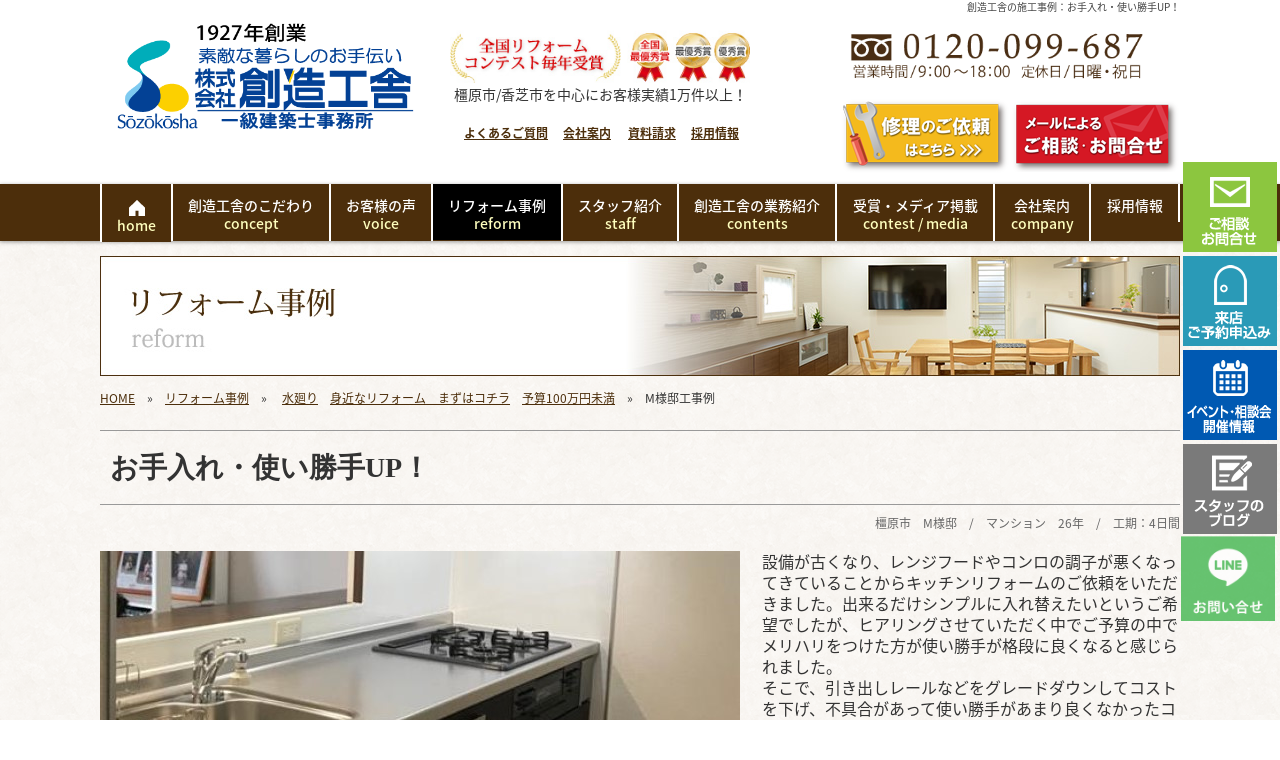

--- FILE ---
content_type: text/html; charset=UTF-8
request_url: https://sozokosha.com/jirei_detail.php?id=267
body_size: 8682
content:

<!doctype html>
<html lang="ja" prefix="og: http://ogp.me/ns# fb: http://ogp.me/ns/fb# article: http://ogp.me/ns/article#">
<head>
<!-- Google Tag Manager -->
<script>(function(w,d,s,l,i){w[l]=w[l]||[];w[l].push({'gtm.start':
new Date().getTime(),event:'gtm.js'});var f=d.getElementsByTagName(s)[0],
j=d.createElement(s),dl=l!='dataLayer'?'&l='+l:'';j.async=true;j.src=
'https://www.googletagmanager.com/gtm.js?id='+i+dl;f.parentNode.insertBefore(j,f);
})(window,document,'script','dataLayer','GTM-MTPMMKD');</script>
<!-- End Google Tag Manager -->
<meta charset="utf-8">
<meta name="viewport" content="width=device-width, initial-scale=1"><title>奈良県橿原市｜マンション　リフォーム　キッチン</title>
<meta name="description" content="「お手入れ・使い勝手UP！」奈良県橿原市/香芝市を中心に住宅リフォームを行っている創造工舎です。健康と快適な住まいを考えた住まいのリフォームや新築・キッチンリフォーム・構造耐震リフォーム・介護リフォーム・断熱リフォームなど。あなたの素敵な暮らしをお手伝いします。">
<meta name="keywords" content="奈良,橿原,香芝,リフォーム,キッチン,耐震,断熱,介護リフォーム,増改築,新築,一級建築士事務所">
<meta name="facebook-domain-verification"
content="kssg9uf8mx2z6vhm28ru6rkp01mhcl" />
<!-- ogp -->
<meta property="og:title" content="奈良県橿原市｜マンション　リフォーム　キッチン"> 
<meta property="og:image" content="https://www.sozokosha.com/upload/images/jirei/70_80/70_80_jirei00.jpg"> 
<meta property="og:site_name" content="">
<meta property="og:description" content="「お手入れ・使い勝手UP！」奈良県橿原市/香芝市を中心に住宅リフォームを行っている創造工舎です。健康と快適な住まいを考えた住まいのリフォームや新築・キッチンリフォーム・構造耐震リフォーム・介護リフォーム・断熱リフォームなど。あなたの素敵な暮らしをお手伝いします。">
<meta property="og:url" content="http://sozokosha.com/jirei_detail.php?id=267" /> 
<meta property="og:type" content="article"/>
<!-- //ogp -->

<link href="cms_style.css" rel="stylesheet" type="text/css">
<style>
@media print, screen and (min-width: 1111px) {
#sidebar {
	display:none;
}
#contents {
	width:100%;
}
}
</style>
<style>
@media print, screen and (min-width: 1111px) {
#menubar {
	-webkit-box-shadow: 0px 1px 4px rgba(0, 0, 0, 0.4);
	-moz-box-shadow: 0px 1px 4px rgba(0, 0, 0, 0.4);
	box-shadow: 0px 1px 4px rgba(0, 0, 0, 0.4);
}
}
</style>
<link rel="apple-touch-icon" href="https://www.sozokosha.com/webclip.png" />
<!--[if lt IE 9]>
<script src="lib/html5shiv.min.js"></script>
<![endif]-->
<!--[if lt IE 8]>
<link href="cms_style_oldie.css" rel="stylesheet" type="text/css">
<![endif]-->
<script src="lib/respond.min.js"></script>
<script type="text/javascript" src="lib/jquery-1.8.2.min.js"></script>
<script type="text/javascript" src="lib/scroll.js"></script>
<script type="text/javascript" src="lib/jquery.laquu.js"></script>
<script>
$(function(){
    laquu(".rover").imageOver();
});
</script>
<script src="lib/slider-pro/jquery.sliderPro.min.js"></script>
<link rel="stylesheet" type="text/css" href="lib/slider-pro/slider-pro.css">
<script>
$(function(){
  $('#slide_area').sliderPro({
	width: 1080,
	height: 120,
	touchSwipe: false,
	slideDistance:0
  });
});
</script>

<link rel="stylesheet" type="text/css" href="cms_style_jirei.css">
<meta name="google-site-verification" content="Oshc1Qw4zcuEoCucQpxqo5zT0yfH6-KPpvjGBKn5SgQ" />
<!-- Global site tag (gtag.js) - Google Analytics -->
<script async src="https://www.googletagmanager.com/gtag/js?id=UA-140052714-1"></script>
<script>
  window.dataLayer = window.dataLayer || [];
  function gtag(){dataLayer.push(arguments);}
  gtag('js', new Date());
  gtag('config', 'UA-140052714-1');
</script>
</head>
<body>
<!-- Google Tag Manager -->
<script>(function(w,d,s,l,i){w[l]=w[l]||[];w[l].push({'gtm.start':
new Date().getTime(),event:'gtm.js'});var f=d.getElementsByTagName(s)[0],
j=d.createElement(s),dl=l!='dataLayer'?'&l='+l:'';j.async=true;j.src=
'https://www.googletagmanager.com/gtm.js?id='+i+dl;f.parentNode.insertBefore(j,f);
})(window,document,'script','dataLayer','GTM-MTPMMKD');</script>
<!-- End Google Tag Manager -->
<script>
$(function(){
	$('#cms_sw').hover(
		function () { $('#cms_sw a').css("display", "block"); 	},
		function () { $('#cms_sw a').css("display", "none"); }
	);
});
</script>
<div id="cms_sw">
<a href="admin/login.php?accesscheck=/jirei_detail.php?id=267">ログイン</a>
</div>
<div id="container">
<div id="bg">
<div id="header_bg"><!-- header_bg -->
<div class="gridContainer clearfix">

<header id="header" class="fluid">
<h1>創造工舎の施工事例：お手入れ・使い勝手UP！</h1>  <div id="header_logo" class="fluid">
  <a href="https://www.sozokosha.com/"><img alt="株式会社創造工舎一級建築事務所" src="/upload/images/header/sozo_logo_202105.png" style="margin-top: 2px; margin-bottom: 2px;  width: 403px;" /></a>  </div>
  <div id="head_center" class="fluid" style="padding-top:10px;">
  <div style="text-align: center;"><a href="https://www.sozokosha.com/media.php"><img alt="受賞・メディア掲載 " src="/upload/images/header/head_center.jpg" style="width: 366px; " /></a></div>

<div style="text-align: center;">橿原市/香芝市を中心にお客様実績1万件以上！<br />
<br />
<b><span style="text-align: right; font-size: 12px;"><span style="color: rgb(128, 0, 0);">&nbsp;</span><a href="https://www.sozokosha.com/faq.php">よくあるご質問</a>　</span><span style="text-align: right; color: rgb(128, 0, 0);">&nbsp;</span><span style="text-align: right; font-size: 12px;"><a href="https://www.sozokosha.com/company.php">会社案内</a></span><span style="text-align: right;">　&nbsp;</span><span style="text-align: right; font-size: 12px;"><a href="https://www.sozokosha.com/mailform.php?id=2">資料請求</a>　</span><span style="text-align: center;">&nbsp;</span><a href="https://www.sozokosha.com/recruitment.php" style="text-align: center; font-size: 12px;" target="_blank">採用情報</a></b></div>
  </div>
  <div id="head_tel" class="fluid">
  <div style="text-align: center;"><br />
　　　<img alt="電話番号" src="/upload/images/header/tel03.png" style="width: 300px; " /></div>

<div style="text-align: center;">&nbsp;</div>

<div><a href="https://www.sozokosha.com/contact_form.php"><img alt="お問い合わせボタン" src="/upload/images/header/contact_button-1.png" style="width: 170px;  float: right;" /></a><a href="https://reform-repla.jp/repair_form.php" target="_blank"><img alt="修理のご依頼ボタン" src="/upload/images/header/repair_button-2.png" style="width: 170px;  float: right;" /></a></div>
  </div>
  <div id="head_tel_sp" class="fluid">
  <br />
<a href="tel:0120-099-687"><img alt="電話番号" src="/upload/images/header/tel3.png" style=" text-align: center; width: 421px;" /></a><br />
<br />
&nbsp;  </div>

  <div id="head_menubtn" class="fluid"><img src="img/menu_btn.png" alt="メニュー" class="menu_btn_all"/></div>

</header>
</div><!-- gridContainer clearfix -->
</div><!-- header_bg -->


<script type="text/javascript" src="lib/smartmenus/jquery.smartmenus.js"></script>
<link rel="stylesheet" type="text/css" href="lib/smartmenus/css/sm-core-css.css">
<link rel="stylesheet" type="text/css" href="lib/smartmenus/css/sm-blue/sm-blue.css">
<!-- SmartMenus jQuery init -->
<script type="text/javascript">
	$(function() {
		$('#main-menu').smartmenus({
			mainMenuSubOffsetX: -1,
			subMenusSubOffsetX: 10,
			subMenusSubOffsetY: 0
		});
		
		$('.menu_btn_all').click(function(){
			$('#main-menu').slideToggle("fast");
			$('#page_image').slideToggle("fast");
			
		});
	});
</script>
<style type="text/css">
#main-menu {
	max-width:1080px;
	margin-left:auto;
	margin-right:auto;
}
#main-menu > li a {
  font-weight:500;
  line-height:18px;
}
@media (min-width: 1111px) {
	#main-menu > li {
		float: none;
		display: table-cell;
		width: 1%;
		text-align: center;
	}
	#main-menu > li ul li a {
		font-size:12px;
	}
}
</style>

<nav id="menubar" class="fluid" role="navigation" style="  background-color:#4c2e0b; margin-bottom:15px;">
<ul id="main-menu" class="sm sm-blue">

<li><a href="https://www.sozokosha.com/"><img src="/img/icon_home.png" width="20" height="20"  alt="HOME"/><br><span style="font-size:14px; color:#FFFFBF;">home</span></a>
</li>
<li><a href="https://www.sozokosha.com/handan.php">創造工舎のこだわり<br><span style="font-size:14px; color:#FFFFBF;">concept</span></a>
</li>
<li><a href="https://www.sozokosha.com/voice.php">お客様の声<br><span style="font-size:14px; color:#FFFFBF;">voice</span></a>
</li>
<li><a href="https://www.sozokosha.com/reform.php" class="current">リフォーム事例<br><span style="font-size:14px; color:#FFFFBF;">reform</span></a>
</li>
<li><a href="https://www.sozokosha.com/staff.php">スタッフ紹介<br><span style="font-size:14px; color:#FFFFBF;">staff</span></a>
</li>
<li><a href="https://www.sozokosha.com/workcontents.php">創造工舎の業務紹介<br><span style="font-size:14px; color:#FFFFBF;">contents</span></a>
</li>
<li><a href="https://www.sozokosha.com/media.php">受賞・メディア掲載<br><span style="font-size:14px; color:#FFFFBF;">contest / media</span></a>
</li>
<li><a href="https://www.sozokosha.com/company.php">会社案内<br><span style="font-size:14px; color:#FFFFBF;">company</span></a>
</li>
<li><a href="https://www.sozokosha.com/recruitment.php">採用情報</a>
</li>


</ul>
</nav>

<div id="side_btn">
<div class="sp_not"><a href="https://www.sozokosha.com/contact_form.php"><img alt="ご相談お問合せ" src="/upload/images/footer/side_btn_01.png" style="width: 94px;  margin: 2px;" /></a><br />
<a href="https://www.sozokosha.com/yoyaku.php"><img alt="来店ご予約申込み" src="/upload/images/footer/side_btn_03.png" style=" width: 94px; margin: 2px;" /></a><br />
<a href="https://www.sozokosha.com/event1.php"><img alt="イベント・相談会開催情報" src="/upload/images/footer/side_btn_04.png" style=" width: 94px; margin: 2px;" /></a><br />
<a href="https://www.sozokosha.com/staff/"><img alt="創造工舎 Staff Blog" src="/upload/images/footer/side_btn_05.png" style=" width: 94px; margin: 2px;" /></a><br />
<a href="https://lin.ee/bJZtL8A" style="text-decoration-line: none;" target="_blank"><img alt="ラインで問合せる" src="/upload/images/footer/line_bt_sp2021.png" style=" opacity: 0.7; width: 95px;" /></a></div>
<div class="sp_only"><a href="https://www.sozokosha.com/contact_form.php"><img alt="問合せ" src="/upload/images/footer/otoiawase_bt_sp20210507.png" style="width: 60px; margin: 2px; height: 49px;" /></a>　<a href="https://www.sozokosha.com/yoyaku.php" style="text-decoration-line: none;"><img alt="来店予約" src="/upload/images/footer/raiten_bt_sp20210507.png" style="height: 49px; width: 60px; margin: 2px;" /></a>　<a href="tel:0120-099-687"><img alt="電話する" src="/upload/images/footer/tel_bt_sp20210507.png" style="width: 60px; height: 49px; margin: 2px;" /></a>　<a href="https://lin.ee/bJZtL8A" target="_blank"><img alt="ラインで問合せ" src="/upload/images/footer/line_bt_sp20210507.png" style="height: 49px; width: 60px;" /></a></div>
</div></div><script async src="https://pagead2.googlesyndication.com/pagead/js/adsbygoogle.js?client=ca-pub-7801617914163707"crossorigin="anonymous"></script>
	</div><script async src="https://pagead2.googlesyndication.com/pagead/js/adsbygoogle.js?client=ca-pub-7801617914163707"crossorigin="anonymous"></script>






<div id="page_image" style="margin-bottom:5px;">

<div id="slide_area" class="slider-pro">
  <div class="sp-slides">
	<div class="sp-slide">
	    <img src="/upload/images/label/label_reform.jpg" alt="リフォーム事例">
    	</div>

  <!--/ sp-slides--></div>
<!--/ slide_area--></div>
</div><!-- page_image -->

<div style="clear:both"></div>
<div class="gridContainer clearfix">
<div id="main" class="fluid">



	<div id="pankuzu">
<a href="https://www.sozokosha.com/">HOME</a>　&raquo;　<a href="reform.php">リフォーム事例</a>　&raquo;
　<a href="reform_B.php">水廻り</a>　<a href="reform_H.php">身近なリフォーム　まずはコチラ</a>　<a href="reform_I.php">予算100万円未満</a>　&raquo;　M様邸工事例
</div><!-- pankuzu -->


<div id="contents" class="fluid">
<div id="jirei_title" class="mincho mgn_btm_10" style="font-weight:bold;">
お手入れ・使い勝手UP！</div>

<div class="align_right text12 mgn_btm_20" style="color:#666;">橿原市　M様邸　/　マンション　26年　/　工期：4日間</div>

<div class="fluid mgn_btm_15">
<div class="photo_left_top">
  <img src="/upload/images/jirei/70_80/70_80_jirei00.jpg" alt="お手入れ・使い勝手UP！" border=0 >
</div>
<span class="text16">設備が古くなり、レンジフードやコンロの調子が悪くなってきていることからキッチンリフォームのご依頼をいただきました。出来るだけシンプルに入れ替えたいというご希望でしたが、ヒアリングさせていただく中でご予算の中でメリハリをつけた方が使い勝手が格段に良くなると感じられました。<br />
そこで、引き出しレールなどをグレードダウンしてコストを下げ、不具合があって使い勝手があまり良くなかったコンロ・レンジフードは、お手入れ性を重視してワンランクUPしたご提案をさせていただきました。<br />
<br />
お客様からは、予算も抑えられて使い勝手も良くなり満足してるとの嬉しいお言葉を頂戴しました。<br />
<br />
キッチン：LIXIL　シエラ</span>
</div>




<div id="p801" style="margin-bottom:25px;" class="fluid">
  
<div class="fluid">
<h2>キッチン</h2>
</div>


<div class="fluid">
  <div class="fluid beforeafter1_1"><div style="margin-bottom:5px;">
<div style="text-align:center; width:100%;">
<img src="/upload/images/jirei/70_80/70_80_jirei02.jpg" alt="" title="" border=0  style="margin-bottom:12px;" />
</div>

<div style="text-align:left">
</div>

</div></div>
  <div class="fluid beforeafter1_2"><div style="margin-bottom:5px;">
<div style="text-align:center; width:100%;">
<img src="/upload/images/jirei/70_80/70_80_jirei01.jpg" alt="" title="" border=0  style="margin-bottom:12px;" />
</div>

<div style="text-align:left">
</div>

</div></div>
</div>


</div><!-- end of parts -->






<div class="fluid mgn_btm_20 text12">
  <p>[DATA]　施工場所：橿原市　/　築年数：26年　/　施工日数：4日間　/　施工部位：キッチン入替</p>
  <hr>
</div>

<script>
$(window).load(function(){
	laquu(".jirei_box").eqheight();
});
</script>
<div class="fluid" style="margin-bottom:25px; padding-top:25px;">
<h2>その他の最新事例</h2>

<div class="fluid box252_1">
<div class="jirei_box">
		<div class="fluid" style="margin-bottom:5px; text-align:center;"> <a href="jirei_detail.php?id=368"><img src="/upload/images/jirei/70_144/70_144_jirei00.jpg" alt="【repla】新たな住まいをリフレッシュ♪" border=0></a>
		</div>
            <a href="jirei_detail.php?id=368">【repla】新たな住まいをリフレッシュ♪</a>（I様邸 ）
</div>
</div>
<div class="fluid box252_2">
<div class="jirei_box">
		<div class="fluid" style="margin-bottom:5px; text-align:center;"> <a href="jirei_detail.php?id=371"><img src="/upload/images/jirei/70_146/70_146_jirei00.jpg" alt="【repla】通風できる玄関ドア" border=0></a>
		</div>
            <a href="jirei_detail.php?id=371">【repla】通風できる玄関ドア</a>（ ）
</div>
</div>
<div class="fluid box252_3">
<div class="jirei_box">
		<div class="fluid" style="margin-bottom:5px; text-align:center;"> <a href="jirei_detail.php?id=358"><img src="/upload/images/jirei/70_136/70_136_jirei00.jpg" alt="【repla】快適も安全も満足な浴室！" border=0></a>
		</div>
            <a href="jirei_detail.php?id=358">【repla】快適も安全も満足な浴室！</a>（N様邸 ）
</div>
</div>
<div class="fluid box252_4">
<div class="jirei_box">
		<div class="fluid" style="margin-bottom:5px; text-align:center;"> <a href="jirei_detail.php?id=369"><img src="/upload/images/jirei/70_145/70_145_jirei00.jpeg" alt="【repla】シックなトレーシア" border=0></a>
		</div>
            <a href="jirei_detail.php?id=369">【repla】シックなトレーシア</a>（M様邸 ）
</div>
</div>

</div>

</div><!-- contents -->


</div><!-- main -->

<style>
.fb_iframe_widget > span {
  vertical-align: baseline !important;
}
</style>
<div id="snsbox" style="float:right">
<table width="0" border="0" align="right" cellpadding="5" cellspacing="0">
  <tr>
    <td>
<div class="line-it-button" style="display: none;" data-type="share-a" data-lang="ja"></div>
<script src="//scdn.line-apps.com/n/line_it/thirdparty/loader.min.js" async defer></script>
	</td>
    <td>
<div>
    <div id="fb-root"></div>
    <script>(function(d, s, id) {
     var js, fjs = d.getElementsByTagName(s)[0];
     if (d.getElementById(id)) return;
     js = d.createElement(s); js.id = id;
     js.src = "//connect.facebook.net/ja_JP/sdk.js#xfbml=1&version=v2.0";
     fjs.parentNode.insertBefore(js, fjs);
    }(document, 'script', 'facebook-jssdk'));</script>
    <div class="fb-like" data-href="http://sozokosha.com/jirei_detail.php?id=267" data-layout="button_count" data-action="like" data-show-faces="true" data-share="false"></div>
</div>
    </td>
    <td>
<div>
	<script src="https://apis.google.com/js/platform.js" async defer>
      {lang: 'ja'}
    </script>
    <div class="g-plusone" data-size="medium"></div>
</div>
    </td>
    <td>
<div>
    <a href="https://twitter.com/share" class="twitter-share-button">Tweet</a>
    <script>!function(d,s,id){var js,fjs=d.getElementsByTagName(s)[0],p=/^http:/.test(d.location)?'http':'https';if(!d.getElementById(id)){js=d.createElement(s);js.id=id;js.src=p+'://platform.twitter.com/widgets.js';fjs.parentNode.insertBefore(js,fjs);}}(document, 'script', 'twitter-wjs');</script>
</div>
    </td>
  </tr>
</table>
</div><!-- snsbox -->

<div id="snsbox_s" class="fluid">

<a href="https://plus.google.com/share?url=http://sozokosha.com/jirei_detail.php?id=267&text=創造工舎" target="_blank"><img src="img/icon_google.png" style="width:30px; margin-left:3px; margin-bottom:22px;" alt="Google+で共有"/></a>
<a href="https://www.facebook.com/sharer/sharer.php?u=http://sozokosha.com/jirei_detail.php?id=267" target="_blank"><img src="img/icon_facebook.png" style="width:30px; margin-left:3px; margin-bottom:22px;" alt="Facebookで共有"/></a>
<a href="http://twitter.com/share?url=http://sozokosha.com/jirei_detail.php?id=267&text=奈良県橿原市｜マンション　リフォーム　キッチン" target="_blank"><img src="img/icon_twitter.png" style="width:30px; margin-left:3px; margin-right:3px; margin-bottom:22px;" alt="twitterで共有"/></a>

<div class="line-it-button" style="display: none;" data-type="share-c" data-lang="ja"></div>
<script src="//scdn.line-apps.com/n/line_it/thirdparty/loader.min.js" async defer></script>

</div><!-- snsbox_s --><div id="page_end" class="fluid">
  <div id="footer_freearea" class="fluid"><a href="https://www.sozokosha.com/contact_form.php"><img alt="リフォームは創造工舎へご相談ください" src="/upload/images/footer/footer(1).jpg" style="width: 1080px; " /></a><br />
※誠に申し訳ございませんが、私ども創造工舎は地域密着をモットーとし、ご相談の施工エリアを奈良県内のうち、<strong>橿原市・大和高田市・桜井市・香芝市・天理市・磯城郡（田原本町、三宅町、川西町）・北葛城郡（広陵町、上牧町、河合町、王寺町）・斑鳩町・葛城市・高市郡（高取町、明日香村）・大淀町・御所市</strong>と決めさせて頂いています。（※上記エリアでも距離の関係上、一部対応していない地域があります。詳しくはお問い合わせ下さい。）また、設計のみのご依頼（BUKUブーク）は、京阪神エリアとさせていただいております。<br />
エリア外はアフターフォローが十分にできない可能性がありますので、お断りさせていただくこともございます。 <a href="#top"><span style="font-size:14px;">▲ページの先頭に戻る</span></a><br />
<br />
&nbsp; </div>
  <div id="footer_freearea_s" class="fluid"><div style="text-align: center;"><a href="https://www.sozokosha.com/contact_form.php"><span style="font-size: 12px;"><strong><img alt="リフォームは創造工舎へご相談ください" src="/upload/images/footer/footer_sp(1).jpg" style="width: 480px; " /></strong></span></a></div>
<br />
<span style="font-size: 12px;"><strong>【対応可能エリア】</strong><br />
※誠に申し訳ございませんが、私ども創造工舎は地域密着をモットーとし、ご相談の施工エリアを奈良県内のうち、<strong style="font-size: 14px;">橿原市・大和高田市・桜井市・香芝市・天理市・磯城郡（田原本町、三宅町、川西町）・北葛城郡（広陵町、上牧町、河合町、王寺町）・斑鳩町・葛城市・高市郡（高取町、明日香村）・大淀町・御所市</strong>と決めさせて頂いています。<br style="font-size: 14px;" />
（上記地域でも一部対応できない地区があります。詳しくはお問い合わせ下さい。）また、設計のみのご依頼（BUKUブーク）は、京阪神エリアとさせていただいております。 エリア外はアフターフォローが十分にできない可能性がありますので、お断りさせていただくこともございます。</span></div>
</div><!-- page_end --><script async src="https://pagead2.googlesyndication.com/pagead/js/adsbygoogle.js?client=ca-pub-7801617914163707"crossorigin="anonymous"></script>

</div><!-- gridContainer -->
</div><!-- bg -->
</div><!-- container -->

<div id="pagetop"><a href="#container"><img src="img/pagetop.png"></a></div>
<footer id="footer"><script async src="https://pagead2.googlesyndication.com/pagead/js/adsbygoogle.js?client=ca-pub-7801617914163707"crossorigin="anonymous"></script>
	<div id="footer_sitemap">
	  <div class="gridContainer clearfix">
      

    <div class="box252_1 fluid" style="padding-bottom:10px;">
          <div class="sitemap_list1"><a href="https://www.sozokosha.com/" style="font-weight:normal;">トップ</a></div>
    </div>

    <div class="box252_2 fluid" style="padding-bottom:10px;">
          <div class="sitemap_list1"><a href="https://www.sozokosha.com/buku.php" style="font-weight:normal;">ブーク</a></div>
    </div>

    <div class="box252_3 fluid" style="padding-bottom:10px;">
          <div class="sitemap_list1"><a href="https://www.sozokosha.com/kajiraku.php" style="font-weight:normal;">家事楽リフォーム</a></div>
    </div>

    <div class="box252_4 fluid" style="padding-bottom:10px;">
          <div class="sitemap_list1"><a href="https://www.sozokosha.com/kodomoyorokobu.php" style="font-weight:normal;">こどもが喜ぶリフォーム</a></div>
    </div>

    <div class="box252_1 fluid" style="padding-bottom:10px;">
          <div class="sitemap_list1"><a href="https://www.sozokosha.com/contact_form.php" style="font-weight:normal;">ご相談・お問合せ</a></div>
    </div>

    <div class="box252_2 fluid" style="padding-bottom:10px;">
          <div class="sitemap_list1"><a href="https://www.sozokosha.com/yoyaku.php" style="font-weight:normal;">ご来店予約</a></div>
    </div>

    <div class="box252_3 fluid" style="padding-bottom:10px;">
          <div class="sitemap_list1"><a href="https://www.sozokosha.com/lineinfo.php" style="font-weight:normal;">LINEでのお問合せ</a></div>
    </div>

    <div class="box252_4 fluid" style="padding-bottom:10px;">
          <div class="sitemap_list1"><a href="https://www.sozokosha.com/covid-19.php" style="font-weight:normal;">感染症対策について</a></div>
    </div>

    <div class="box252_1 fluid" style="padding-bottom:10px;">
          <div class="sitemap_list1"><a href="https://www.sozokosha.com/topics_all.php" style="font-weight:normal;">お知らせ・トピックス</a></div>
    </div>

    <div class="box252_2 fluid" style="padding-bottom:10px;">
          <div class="sitemap_list1"><a href="https://www.sozokosha.com/handan.php" style="font-weight:normal;">創造工舎のこだわり</a></div>
    </div>

    <div class="box252_3 fluid" style="padding-bottom:10px;">
          <div class="sitemap_list1"><a href="https://www.sozokosha.com/riyu.php" style="font-weight:normal;">創造工舎が選ばれる理由</a></div>
    </div>

    <div class="box252_4 fluid" style="padding-bottom:10px;">
          <div class="sitemap_list1"><a href="https://www.sozokosha.com/voice.php" style="font-weight:normal;">お客様の声</a></div>
    </div>

    <div class="box252_1 fluid" style="padding-bottom:10px;">
          <div class="sitemap_list1"><a href="https://www.sozokosha.com/reform.php" style="font-weight:normal;">リフォーム事例</a></div>
          <div class="sitemap_list2"><a href="https://www.sozokosha.com/cases01.php" style="font-weight:normal;">離れ全面リフォーム</a></div>
    </div>

    <div class="box252_2 fluid" style="padding-bottom:10px;">
          <div class="sitemap_list1"><a href="https://www.sozokosha.com/faq.php" style="font-weight:normal;">よくある質問</a></div>
    </div>

    <div class="box252_3 fluid" style="padding-bottom:10px;">
          <div class="sitemap_list1"><a href="https://www.sozokosha.com/staff.php" style="font-weight:normal;">スタッフ紹介</a></div>
    </div>

    <div class="box252_4 fluid" style="padding-bottom:10px;">
          <div class="sitemap_list1"><a href="https://www.sozokosha.com/workcontents.php" style="font-weight:normal;">創造工舎の業務紹介</a></div>
    </div>

    <div class="box252_1 fluid" style="padding-bottom:10px;">
          <div class="sitemap_list1"><a href="https://www.sozokosha.com/media.php" style="font-weight:normal;">受賞・メディア掲載</a></div>
    </div>

    <div class="box252_2 fluid" style="padding-bottom:10px;">
          <div class="sitemap_list1"><a href="https://www.sozokosha.com/dannetsu.php" style="font-weight:normal;">省エネ・断熱リフォーム</a></div>
    </div>

    <div class="box252_3 fluid" style="padding-bottom:10px;">
          <div class="sitemap_list1"><a href="https://www.sozokosha.com/dannetsu_new.php" style="font-weight:normal;">断熱リフォームnew!</a></div>
    </div>

    <div class="box252_4 fluid" style="padding-bottom:10px;">
          <div class="sitemap_list1"><a href="https://www.sozokosha.com/housecheckup.php" style="font-weight:normal;">住宅診断</a></div>
    </div>

    <div class="box252_1 fluid" style="padding-bottom:10px;">
          <div class="sitemap_list1"><a href="https://www.sozokosha.com/taishintop.php" style="font-weight:normal;">耐震リフォーム</a></div>
    </div>

    <div class="box252_2 fluid" style="padding-bottom:10px;">
          <div class="sitemap_list1"><a href="https://www.sozokosha.com/subsidy.php" style="font-weight:normal;">リフォーム補助金・減税について</a></div>
          <div class="sitemap_list2"><a href="https://www.sozokosha.com/2024-subsidy.php" style="font-weight:normal;">2024リフォーム補助金</a></div>
    </div>

    <div class="box252_3 fluid" style="padding-bottom:10px;">
          <div class="sitemap_list1"><a href="https://www.sozokosha.com/carenen-top.php" style="font-weight:normal;">福祉リフォームけあねん</a></div>
    </div>

    <div class="box252_4 fluid" style="padding-bottom:10px;">
          <div class="sitemap_list1"><a href="https://www.sozokosha.com/event1.php" style="font-weight:normal;">イベント・相談会のご案内</a></div>
    </div>

    <div class="box252_1 fluid" style="padding-bottom:10px;">
          <div class="sitemap_list1"><a href="https://www.sozokosha.com/company.php" style="font-weight:normal;">会社案内</a></div>
    </div>

    <div class="box252_2 fluid" style="padding-bottom:10px;">
          <div class="sitemap_list1"><a href="https://www.sozokosha.com/recruit.php" style="font-weight:normal;">新卒採用情報</a></div>
    </div>

    <div class="box252_3 fluid" style="padding-bottom:10px;">
          <div class="sitemap_list1"><a href="https://www.sozokosha.com/recruitment.php" style="font-weight:normal;">採用情報</a></div>
    </div>

    <div class="box252_4 fluid" style="padding-bottom:10px;">
          <div class="sitemap_list1"><a href="https://www.sozokosha.com/partner.php" style="font-weight:normal;">パートナー募集</a></div>
    </div>

    <div class="box252_1 fluid" style="padding-bottom:10px;">
          <div class="sitemap_list1"><a href="https://www.sozokosha.com/privacy.php" style="font-weight:normal;">プライバシー・ポリシー</a></div>
    </div>

    <div class="box252_2 fluid" style="padding-bottom:10px;">
          <div class="sitemap_list1"><a href="https://www.sozokosha.com/hyouki.php" style="font-weight:normal;">特商取引に基づく表示</a></div>
    </div>


	  </div><!-- gridContainer clearfix -->

	<div id="footer_end">
	  <div class="gridContainer clearfix">
	    <div id="footer_end_menu" class="fluid">
<a href="https://www.sozokosha.com/document.php?page=privacy">個人情報保護方針</a> ｜ <a href="https://www.sozokosha.com/sitemap.php">サイトマップ</a>
	    </div>
        <div id="footer_end_cr" class="fluid">Copyright (C) 2016 創造工舎 All Rights Reserved. </div>
	  </div><script async src="https://pagead2.googlesyndication.com/pagead/js/adsbygoogle.js?client=ca-pub-7801617914163707"crossorigin="anonymous"></script>
	</div><script async src="https://pagead2.googlesyndication.com/pagead/js/adsbygoogle.js?client=ca-pub-7801617914163707"crossorigin="anonymous"></script>
    
</div><!-- footer_sitemap -->
</footer>
<script>
  (function(i,s,o,g,r,a,m){i['GoogleAnalyticsObject']=r;i[r]=i[r]||function(){
  (i[r].q=i[r].q||[]).push(arguments)},i[r].l=1*new Date();a=s.createElement(o),
  m=s.getElementsByTagName(o)[0];a.async=1;a.src=g;m.parentNode.insertBefore(a,m)
  })(window,document,'script','https://www.google-analytics.com/analytics.js','ga');

  ga('create', 'UA-16789694-1', 'auto');
  ga('send', 'pageview');

</script>

<!-- Ptengine Tag -->
<script src="https://js.ptengine.jp/67ft5nuh.js"></script>
<!-- End Ptengine Tag --></body>
</html>

--- FILE ---
content_type: text/html; charset=utf-8
request_url: https://accounts.google.com/o/oauth2/postmessageRelay?parent=https%3A%2F%2Fsozokosha.com&jsh=m%3B%2F_%2Fscs%2Fabc-static%2F_%2Fjs%2Fk%3Dgapi.lb.en.W5qDlPExdtA.O%2Fd%3D1%2Frs%3DAHpOoo8JInlRP_yLzwScb00AozrrUS6gJg%2Fm%3D__features__
body_size: 161
content:
<!DOCTYPE html><html><head><title></title><meta http-equiv="content-type" content="text/html; charset=utf-8"><meta http-equiv="X-UA-Compatible" content="IE=edge"><meta name="viewport" content="width=device-width, initial-scale=1, minimum-scale=1, maximum-scale=1, user-scalable=0"><script src='https://ssl.gstatic.com/accounts/o/2580342461-postmessagerelay.js' nonce="NTyE5wtDuQAOPXHboGmH2g"></script></head><body><script type="text/javascript" src="https://apis.google.com/js/rpc:shindig_random.js?onload=init" nonce="NTyE5wtDuQAOPXHboGmH2g"></script></body></html>

--- FILE ---
content_type: text/html; charset=utf-8
request_url: https://www.google.com/recaptcha/api2/aframe
body_size: 149
content:
<!DOCTYPE HTML><html><head><meta http-equiv="content-type" content="text/html; charset=UTF-8"></head><body><script nonce="hRn1fzLlW09kMuCiMf_q4Q">/** Anti-fraud and anti-abuse applications only. See google.com/recaptcha */ try{var clients={'sodar':'https://pagead2.googlesyndication.com/pagead/sodar?'};window.addEventListener("message",function(a){try{if(a.source===window.parent){var b=JSON.parse(a.data);var c=clients[b['id']];if(c){var d=document.createElement('img');d.src=c+b['params']+'&rc='+(localStorage.getItem("rc::a")?sessionStorage.getItem("rc::b"):"");window.document.body.appendChild(d);sessionStorage.setItem("rc::e",parseInt(sessionStorage.getItem("rc::e")||0)+1);localStorage.setItem("rc::h",'1763712264195');}}}catch(b){}});window.parent.postMessage("_grecaptcha_ready", "*");}catch(b){}</script></body></html>

--- FILE ---
content_type: text/css
request_url: https://sozokosha.com/cms_style.css
body_size: 8612
content:
@charset "utf-8";

@import url(https://fonts.googleapis.com/earlyaccess/notosansjapanese.css);

/***** 基本タグ *****/

html { font-size: 100%; -webkit-text-size-adjust: 100%; -ms-text-size-adjust: 100%; }

header, footer {
	margin:0px;
	padding:0px;
}

body {
	color: #333333;
	margin-top: 0px;
	margin-right: 0px;
	margin-bottom: 0px;
	margin-left: 0px;
	padding-top: 0px;
	padding-right: 0px;
	padding-bottom: 0px;
	padding-left: 0px;
/*	font-family: "游ゴシック", YuGothic, "ヒラギノ角ゴ Pro W3", "Hiragino Kaku Gothic Pro", Osaka, "ＭＳ Ｐゴシック", "MS PGothic", sans-serif;
	font-weight:500;*/
	font-family: 'Noto Sans Japanese';
	font-size: 14px;
	line-height: 1.4;
	background-color: #FFFFFF;
	background-image:url(img/bg.png);
}
.mincho {
	font-family: "游明朝", "YuMincho", "ヒラギノ明朝 Pro W3", "Hiragino Mincho Pro", "ＭＳ Ｐ明朝", "MS PMincho", serif;
}
.indent {
	margin-top: 0px;
	margin-right: 15px;
	margin-bottom: 15px;
	margin-left: 15px;
	padding: 0px;
}
img, object, embed, video {
	max-width: 100%;
}
img {
	height:auto;
	vertical-align:middle;
	border:none;
}

i, em {
	font-family:"游ゴシック", YuGothic, "ヒラギノ角ゴ Pro W3", "Hiragino Kaku Gothic Pro", "ＭＳ Ｐゴシック", "MS PGothic", sans-serif;
}
p {
	margin-top: 0px;
	margin-bottom: 15px;
	padding-top: 0px;
	padding-right: 0px;
	padding-bottom: 0px;
	padding-left: 0px;
}
iframe {
	width: 100%;
}

hr {
	border-top: 2px solid #cccccc;
}

h2 {
	font-family: "游明朝", "YuMincho", "ヒラギノ明朝 Pro W3", "Hiragino Mincho Pro", "ＭＳ Ｐ明朝", "MS PMincho", serif;
	background-image: url(img/h2_bg.png);
	margin-top: 0px;
	margin-right: 0px;
	margin-bottom: 15px;
	margin-left: 0px;
	color: #000000;
	font-weight:900;
	font-size: 20px;
	padding-top: 5px;
	padding-right: 10px;
	padding-bottom: 6px;
	padding-left: 3px;
	background-repeat: no-repeat;
	clear: both;
	background-position: right bottom;
}

h3 {
	margin-top: 0px;
	margin-right: 0px;
	margin-bottom: 15px;
	margin-left: 0px;
	font-weight: bold;
	padding-top: 4px;
	padding-right: 5px;
	padding-bottom: 2px;
	padding-left: 20px;
	color: #333333;
	clear: both;
	font-size: 16px;
	background-image: url(img/h3_bg.png);
	background-repeat: no-repeat;
}
#footer_freearea h3,#footer_freearea_s h3 {
	margin-bottom: 0px;

}

h4 {
	margin-top: 0px;
	margin-right: 0px;
	margin-bottom: 15px;
	margin-left: 0px;
	padding-top: 6px;
	padding-right: 5px;
	padding-bottom: 5px;
	padding-left: 8px;
	color: #454545;
	font-weight: bold;
	font-size: 14px;
	clear: both;
	background-image: url(img/h4_bg.png);
}

h5 {
	font-size: 18px;
	line-height:20px;
	background-image: url(img/h5_bg.png);
	background-position: left bottom;
	background-repeat: repeat-x;
	padding-bottom: 4px;
	margin-bottom: 10px;
	margin-left: 0px;
	margin-right: 0px;
	padding-top: 0px;
	padding-left: 2px;
	padding-right: 2px;
	clear: both;
	margin-top: 0px;
}



form {
	margin: 0px;
	padding: 0px;
}

.btn {
	font-size: 14px;
	background-color: #006699;
	border: 1px solid #DDD;
	color: #FFF;
	padding-top: 10px;
	padding-right: 20px;
	padding-left: 20px;
	padding-bottom: 10px;
	cursor: pointer;
}
.btn2 {
	background-color: #666666;
	border: 1px solid #DDD;
	color: #FFF;
	padding-top: 8px;
	padding-right: 16px;
	padding-left: 16px;
	padding-bottom: 8px;
	cursor: pointer;
}


a:hover img:not(.rover) {
	-moz-opacity: 0.7;
	opacity: 0.7;
	filter: alpha(opacity=70);
}


a:link {
	color: #4C2E0B;
	text-decoration: underline;
}
a:visited {
	color: #4C2E0B;
	text-decoration: underline;
}
a:hover {
	color: #4C2E0B;
	text-decoration: none;
}
a:active {
	color: #4C2E0B;
	text-decoration: underline;
}

#sidebar a:link {
	text-decoration: none;
}
#sidebar a:visited {
	text-decoration: none;
}
#sidebar a:hover {
	text-decoration: underline;
}
#sidebar a:active {
	text-decoration: none;
}


.link2 a:link {
	text-decoration: none;
}
.link2 a:visited {
	text-decoration: none;
}
.link2 a:hover {
	text-decoration: underline;
}
.link2 a:active {
	text-decoration: none;
}

/***** テキストサイズ、色 *****/

.text10 {
	font-size: 10px;
	line-height: 12px;
}
.text12 {
	font-size: 12px;
	line-height: 16px;
}
.text14 {
	font-size: 14px;
	line-height: 18px;
}
.text16 {
	font-size: 16px;
	line-height: 20px;
}
.text18 {
	font-size: 18px;
	line-height: 22px;
}
.text20 {
	font-size: 20px;
	line-height: 22px;
}
.text22 {
	font-size: 22px;
	line-height: 22px;
}
.text_normal {
	font-weight: normal;
}

.text_red {
	color: #C00;
}
.text_blue {
	color: #06C;
}
.text_white {
	color: #FFF;
}

/***** デザイン設定 *****/

.align_center {
	text-align: center;
}
.align_right {
	text-align: right;
}
.underline1 {
	border-bottom-width: 1px;
	border-bottom-style: solid;
	border-bottom-color: #CCC;
}
.underline2  {
	border-bottom-width: 1px;
	border-bottom-style: dashed;
	border-bottom-color: #CCC;
}
.table_gray {
	border: 1px solid #CCCCCC;
	border-collapse: collapse;
} 
.table_gray th {
	background-color: #666666;
	border: 1px solid #CCCCCC;
	border-collapse: collapse;
}
.table_gray td{
	background-color: #333333;
	border: 1px solid #CCCCCC;
	border-collapse: collapse;
}


.tab_on a {
	background-color: #00C4C3;
	border: 1px solid #00C4C3;
	color: #FFF;
	text-decoration: none;
	display: block;
	padding: 5px;
	margin: 0px;
	text-align: center;
}
.tab_off a {
	background-color: #DDFFFF;
	border: 1px solid #00C4C3;
	color: #666;
	text-decoration: none;
	display: block;
	padding: 5px;
	margin: 0px;
	text-align: center;
}
.tab_off a:hover {
	background-color: #00C4C3;
	border: 1px solid #00C4C3;
	color: #FFF;
}

.page_on {
	margin-top: 0px;
	margin-right: 5px;
	margin-bottom: 0px;
	margin-left: 5px;
	float: left;
	text-align: center;
	padding-top: 5px;
	padding-right: 10px;
	padding-left: 10px;
	padding-bottom: 5px;
	color: #FFFFFF;
	font-size: 18px;
	background-color: #888888;
}
.page_off {
	margin-top: 0px;
	margin-right: 5px;
	margin-bottom: 0px;
	margin-left: 5px;
	float: left;
	text-align: center;
	padding-top: 0px;
	padding-right: 0px;
	padding-bottom: 0px;
	padding-left: 0px;
	background-color: #DDDDDD;
}
.page_off a {
	display: block;
	padding-top: 5px;
	padding-right: 10px;
	padding-left: 10px;
	padding-bottom: 5px;
	color: 0066CC;
	font-size: 18px;
	text-decoration: none;
}
.page_more {
	margin-top: 0px;
	margin-right: 5px;
	margin-bottom: 0px;
	margin-left: 5px;
	float: left;
	text-align: center;
	padding-top: 5px;
	padding-right: 10px;
	padding-left: 10px;
	padding-bottom: 5px;
	color: #333333;
	font-size: 18px;
	background-color: #DDDDDD;
}


/***** フォーム *****/
.formbox {
	padding-top: 20px;
	padding-right: 20px;
	padding-bottom: 20px;
	padding-left: 20px;
	margin-bottom: 20px;
	/* box-shadow */
	box-shadow: 0px 0px 0px 1px #999999 inset;
	-moz-box-shadow: 0px 0px 0px 1px #999999 inset;
	-webkit-box-shadow: 0px 0px 0px 1px #999999 inset;
	clear: both;
	margin-top: 15px;
}

.errormsg {
	font-weight: bold;
	color: #FFF;
	background-color: #F00;
	padding: 2px;
	margin: 0px;
}

label.error {
	display: none;
	font-weight: bold;
	color: #FFF;
	background-color: #F00;
	padding: 2px;
	margin: 0px 0px 0px 10px;
}
.checkbox_block {
	display: block;
	padding: 2px;
	float: left;
	margin-top: 0px;
	margin-right: 10px;
	margin-bottom: 0px;
	margin-left: 5px;
}
dt {
	font-weight: bold;
	margin-bottom: 15px;
	padding-left: 3px;
	border-left-width: 4px;
	border-left-style: solid;
	border-left-color: #CCC;
}
dd {
	margin-bottom: 20px;
	margin-top: 0px;
	margin-right: 0px;
	margin-left: 0px;
	padding-top: 0px;
	padding-right: 5px;
	padding-bottom: 0px;
	padding-left: 5px;
}

.submit_button {
    padding: 15px 40px;
    font-size: 18px;
}
textarea, input[type="text"], input[type="tel"], select {
	font-family : inherit;
	border-top-width: 1px;
	border-right-width: 1px;
	border-bottom-width: 1px;
	border-left-width: 1px;
	border-top-style: solid;
	border-right-style: solid;
	border-bottom-style: solid;
	border-left-style: solid;
	border-top-color: #AAA;
	border-right-color: #999;
	border-bottom-color: #999;
	border-left-color: #AAA;
	font-size: 100%;
	line-height: 1.2;
	padding: 1px;
	margin-top: 0px;
	margin-right: 0px;
	margin-left: 0px;
	margin-bottom: 3px;
}
.form_a input[type="text"], .form_a input[type="tel"], .form_a textarea {
	width:65%;
}
.w30 {
	width: 30%;
}

.w40 {
	width: 60%;
}
.w60 {
	width: 80%;
}
.w80 {
	width: 90%;
}

.mgn_btm_5 {
	margin-bottom:5px;
}
.mgn_btm_10 {
	margin-bottom:10px;
}
.mgn_btm_15 {
	margin-bottom:15px;
}
.mgn_btm_20 {
	margin-bottom:20px;
}


/***** 開閉式メニュー *****/
.menu_btn_all {
	cursor: pointer;
}

.list_selected {
	background-image: url(img/list1_bg_on.png);
}

.list1 {
	font-family: "游明朝", "YuMincho", "ヒラギノ明朝 Pro W3", "Hiragino Mincho Pro", "ＭＳ Ｐ明朝", "MS PMincho", serif;
	margin: 0px;
	padding-top: 0px;
	padding-right: 0px;
	padding-bottom: 0px;
	padding-left: 3px;
	font-size: 16px;
	line-height: 18px;
	border-bottom-width: 1px;
	border-bottom-style: solid;
	border-bottom-color: #AAAAAA;
	font-weight: bold;
}
.list1_on {
	background-color: #F4F4F4;
}
.list1_selected {
	background-repeat: repeat !important;
}
.submenu1 {
	display:none;
}
.submenu2 {
	display:none;
}

.list2 {
	font-family: "游明朝", "YuMincho", "ヒラギノ明朝 Pro W3", "Hiragino Mincho Pro", "ＭＳ Ｐ明朝", "MS PMincho", serif;
	margin: 0px;
	padding-top: 0px;
	padding-right: 0px;
	padding-bottom: 0px;
	padding-left: 20px;
	font-size: 14px;
	line-height: 16px;
	border-bottom-width: 1px;
	border-bottom-style: solid;
	border-bottom-color: #AAAAAA;
	background-image: url(img/icon_list2.png);
	background-repeat: no-repeat;
	background-position: 5px 7px;
	font-weight: 600;
	color: #333;
}
.list2_on {
	background-color: #222222;
}
.list2_selected {
}
.list3 {
	font-family: "游明朝", "YuMincho", "ヒラギノ明朝 Pro W3", "Hiragino Mincho Pro", "ＭＳ Ｐ明朝", "MS PMincho", serif;
	margin: 0px;
	padding-top: 3px;
	padding-right: 0px;
	padding-bottom: 2px;
	padding-left: 16px;
	background-image: url(img/icon_list3.png);
	background-repeat: no-repeat;
	background-position: 5px 9px;
	font-size: 12px;
	line-height: 16px;
	border-bottom: 1px solid #AAAAAA;
}
.list3_on {
	background-color: #222222;
}
.list3_selected {
}
.list1_selected a, .list2_selected a, .list3_selected a {
	color: #000000 !important;
	text-decoration: none !important;
	font-weight: bold !important;
}


/***** パーツ共通 *****/


#news_box {
	overflow: auto;
	margin-top: 0px;
	margin-right: 0px;
	margin-left: 0px;
	height: 160px;
	padding-top: 15px;
	padding-right: 5px;
	padding-bottom: 15px;
	padding-left: 5px;

	/* box-shadow */
	box-shadow:0px 0px 0px 1px #CCCCCC inset;
	-moz-box-shadow:0px 0px 0px 1px #CCCCCC inset;
	-webkit-box-shadow:0px 0px 0px 1px #CCCCCC inset;
}

.topics_photo {
	width:auto;
	max-width:28%;
	float:right;
	margin-left:2%;
}

.topics_box {
	overflow: auto;
	margin-top: 0px;
	margin-right: 0px;
	margin-left: 0px;
	max-height: 400px;
	padding-top: 0px;
	padding-right: 0px;
	padding-bottom: 10px;
	padding-left: 0px;
}

.photo_kage {
	box-shadow: 3px 3px 5px 1px #AAAAAA;
	-webkit-box-shadow: 3px 3px 4px 1px #AAAAAA;
	-moz-box-shadow:3px 3px 4px 1px #AAAAAA;
}
.waku1 {
	margin-top: 0px;
	margin-right: 0px;
	margin-bottom: 15px;
	margin-left: 0px;
	padding-top: 15px;
	padding-bottom: 20px;
	padding-left: 2%;
	padding-right: 2%;
	width: 96% !important;
	
	/* box-shadow */
	box-shadow:0px 0px 0px 1px #AAAAAA inset;
	-moz-box-shadow:0px 0px 0px 1px #AAAAAA inset;
	-webkit-box-shadow:0px 0px 0px 1px #AAAAAA inset;
}

.waku2 {
	margin-top: 0px;
	margin-right: 0px;
	margin-bottom: 15px;
	margin-left: 0px;
	padding-bottom: 5px;
	padding-left: 2%;
	padding-right: 2%;
	width: 96% !important;
	background-image: url(img/parts/waku1_bg.png);
	background-repeat: repeat-x;
	padding-top: 10px;
}

.waku3 {
	margin-top: 0px;
	margin-right: 0px;
	margin-bottom: 15px;
	margin-left: 0px;
	padding-top: 15px;
	padding-bottom: 15px;
	padding-left: 1.5%;
	padding-right: 1.5%;
	width: 97% !important;

	/* box-shadow */
	box-shadow:0px 0px 0px 2px #CCCCCC inset;
	-moz-box-shadow:0px 0px 0px 2px #CCCCCC inset;
	-webkit-box-shadow:0px 0px 0px 2px #CCCCCC inset;

}
.flow_next {
	background-image: url(img/parts/flow_next.png);
	background-position: 50% 0%;
	background-repeat: no-repeat;
	height: 20px;
	margin-bottom: 15px;
}


/* IE 6 does not support max-width so default to width 100% */
.ie6 img {
	width:100%;
}



.fluid {
	clear: both;
	margin-left: 0;
	width: 100%;
	float: left;
	display: block;
}

.fluidList {
    list-style:none;
    list-style-image:none;
    margin:0;
    padding:0;        
}

.clearfix:before, .clearfix:after { content: ""; display: table; }
.clearfix:after { clear: both; }
.clearfix { *zoom: 1; }




/* Mobile Layout: 480px and below. */

.____________________mobile{
}
#container {


}
.container_padding {
	padding-top:0px;
}
#bg {
}

.gridContainer {
	width: 100%;
	clear: none;
	float: none;
}
#admin_panel {
	display: none;
}
#header_bg {
	background-color: #FFFFFF;
}
.top_slide {
}
#header {
	position: relative;
	background-image: url(img/header_bg_sp.png);
	background-repeat: repeat-x;
	background-position: 0% bottom;
	padding-bottom: 10px;
	padding-top: 10px;
}
#header_logo {
	width: 57%;
	padding-left: 3%;
	padding-top: 10px;
	text-align: center;
	padding-bottom: 5px;
}
#header_logo img {
}

#head_center {
display: none;
width: 100%;
clear: both;
margin-left: 0;
}
#head_tel {
display: none;
}
#head_tel_sp {
	width: 36%;
	margin-left: 2%;
	margin-right: 2%;
	margin-bottom: 5px;
	clear: none;
}


#header h1 {
width: 100%;
display: none;
clear: both;
margin-left: 0;
}
#head_button {
	display: none;
}

#head_menubtn {
	display: block;
	width: 32%;
	clear: none;
	text-align: right;
	position: absolute;
	bottom: 0px;
	right: 2%;
	margin-left: 5%;
}
#snsbox_s {
	clear:both;
	text-align:center;
	margin-bottom:15px;
}

#drop_menu {
	display: none;
	z-index: 20;
}
#drop_menu a {
	display: block;
	width: 90%;
	margin: 0px;
	padding-top: 8px;
	padding-bottom: 8px;
	margin:5px;
}

#menubar {
	height: auto;
}
#main-menu {
	display: none;
}

#menu_pc {
display: none;
}
#menu_tablet {
display: none;
}
#menu_sp {
	display: block;
	margin-top: 0px;
	margin-right: 0px;
	margin-bottom: 0px;
	margin-left: 0px;
	padding-top: 0px;
	padding-right: 0px;
	padding-bottom: 0px;
	padding-left: 0px;
	height: auto;
}
#main {
	margin-bottom: 20px;
	margin-top: 5px;
	width: 97%;
	margin-left: 1.5%;
	z-index:1;
	clear:both;
}
#pankuzu {
	font-size: 10px;
	line-height: 14px;
	padding-bottom: 7px;
	padding-top: 0px;
}
#pagelabel {
	padding-top: 8px;
	padding-bottom: 17px;
	padding-left: 1.5%;
	padding-right: 1.5%;
	width: 97%;
	clear: both;
	margin-bottom: 15px;
	margin-left: 0px;
	margin-right: 0px;
	margin-top: 0px;
}
#page_title {
	font-size: 22px;
	line-height: 24px;
	font-weight: normal;
	margin-top: 0px;
	margin-right: 0px;
	margin-bottom: 0px;
	margin-left: 0px;
	padding-top: 10px;
	color: #4C2E0B;
	background-color: #FFFFFF;
	padding-bottom: 10px;
	padding-left: 1.5%;
	padding-right: 1.5%;
	width: 97%;
	/* box-shadow */
	box-shadow: 0px 0px 0px 2px #4C2E0B inset;
	-moz-box-shadow: 0px 0px 0px 2px #4C2E0B inset;
	-webkit-box-shadow: 0px 0px 0px 2px #4C2E0B inset;
}

#page_image {
	width: 100%;
}
#snsbox {
	margin-top: -10px;
	display: none;
}

#contents {
	width: 100%;
	clear: both;
	margin-left: 0;
	margin-bottom: 15px;
}

#sidebar {
font-size: 90%;
width: 100%;
}
.side_menu {
display: none;
}

.side_bn {
	width: 100%;
	margin-left: 0;
	margin-bottom: 15px;
}

#side_bn1 {
width: 48.7179%;
margin-left: 0;
}
#side_bn2 {
width: 48.7179%;
clear: none;
margin-left: 2.5641%;
}

#page_end {
	margin-bottom: 20px;
}

#footer_freearea {
display: none;
}
#footer_freearea_s {
width: 97%;
margin-left: 1.5%;
display: block;
}

#footer {
	margin-top: 0px;
	margin-bottom: 0px;
	padding-top: 0px;
	padding-right: 0px;
	padding-bottom: 0px;
	padding-left: 0px;
	margin-left: auto;
	margin-right: auto;
	clear: both;
}
#footer_sitemap {
	padding-top: 20px;
	padding-bottom: 0px;
	margin-top: 0px;
	margin-right: 0px;
	margin-bottom: 0px;
	margin-left: 0px;
	padding-left: 0px;
	padding-right: 0px;
	background-color: #4C2E0B;
	color: #FFFFFF;
}

#footer_sitemap a {
	color: #FFFFFF;
}

#footer_sitemap_area {
}

.sitemap_list1 {
	display: block;
	margin-bottom: 8px;
	font-size: 14px;
	line-height: 16px;
	font-weight: 500;
	text-decoration: none;
	padding-left: 8px;
	margin-left: 5px;
	background-image: url(img/icon_list1_s.png);
	background-repeat: repeat-y;
}
.sitemap_list2 {
	display: block
	margin: 0px;
	padding-top: 0px;
	padding-right: 0px;
	padding-bottom: 5px;
	padding-left: 20px;
	font-size: 12px;
	line-height: 14px;
	background-image: url(img/icon_list2_s.png);
	background-repeat: no-repeat;
	font-weight: normal;
	text-decoration: none;
}
.sitemap_list3 {
	display: block
	margin: 0px;
	padding-top: 0px;
	padding-right: 0px;
	padding-bottom: 5px;
	padding-left: 30px;
	font-size: 12px;
	line-height: 14px;
	background-image: url(img/icon_list3_s.png);
	background-repeat: no-repeat;
	font-weight: normal;
	text-decoration: none;
}

#side_btn {
	text-align:center;
	height: 60px;
	width: 100%;
	position: fixed;
	right: 0px;
	bottom: 0px;
	z-index: 10;
}
#side_btn img {
	max-height:58px;
}
#pagetop {
	height: 30px;
	width: 45px;
	position: fixed;
	right: 5px;
	bottom: 60px;
	z-index: 10;
}
#footer_end {
	color: #FFF;
	padding-top: 12px;
	margin-top: 0px;
	margin-right: 0px;
	margin-bottom: 0px;
	margin-left: 0px;
	padding-left: 0px;
	padding-right: 0px;
	padding-bottom: 60px;
	background-color: #000000;
}
#footer_end a {
	color: #FFF;
	font-size: 12px;
	line-height: 14px;
}
#footer_end_menu {
	text-align: center;
	padding-bottom: 10px;
	padding-top: 0px;
}
#footer_end_cr {
	clear: both;
	margin-left: 0;
	font-size: 10px;
	line-height: 12px;
	text-align: center;
	padding-bottom: 5px;
	padding-top: 5px;
}
.pc_only {
display: none;
}
.form_q {
	width: 98%;
	padding-top: 10px;
	padding-right: 1%;
	padding-bottom: 10px;
	padding-left: 1%;
	margin-bottom: 10px;
	display: table-cell;
	background-color: #F3E6D8;
}
.form_a {
	width: 100%;
	clear: both;
	margin-left: 0;
	padding-bottom: 5px;
	margin-bottom: 10px;
	display: table-cell;
}
.table_responsive table, .table_responsive tr {
	display:block;
	width:100%;
}
.table_responsive th {
	display: block;
	width: 96%;
	padding: 2%;
	vertical-align: top;
	text-align: left;
	background-color: #222222;
}
.table_responsive td {
	display:block;
	width:96%;
	padding:2%;
	vertical-align:top;
}


/***** パーツ *****/

.photo_box {
width: 42%;
margin-left: 2%;
padding: 2%;
float: left;
text-align: center;
}

.box50 {
	width: 100%;
	margin-left: 0;
	margin-bottom: 15px;
}
.box50_2 {
	width: 100%;
	margin-left: 0;
	margin-bottom: 15px;
}

.box502_1 {
width: 48.7179%;
margin-left: 0;
}
.box502_2 {
width: 48.7179%;
clear: none;
margin-left: 2.5641%;
}

.box33_1 {
	width: 100%;
	margin-left: 0;
	margin-bottom: 15px;
}
.box33_2 {
	width: 100%;
	margin-left: 0;
	margin-bottom: 15px;
}
.box33_3 {
	width: 100%;
	margin-left: 0;
	margin-bottom: 15px;
}
.box25_1 {
width: 47.3684%;
clear: both;
margin-left: 0;
}
.box25_2 {
width: 47.3684%;
clear: none;
margin-left: 5.2631%;
}
.box25_3 {
width: 47.3684%;
clear: both;
margin-left: 0;
}
.box25_4 {
width: 47.3684%;
clear: none;
margin-left: 5.2631%;
}
/* スマホ4列→2列 */
.box252_1 {
width: 47.3684%;
clear: both;
margin-left: 0;
}
.box252_2 {
	width: 47.3684%;
	clear: none;
	margin-left: 5.2631%;
}
.box252_3 {
width: 47.3684%;
clear: both;
margin-left: 0;
}
.box252_4 {
	width: 47.3684%;
	clear: none;
	margin-left: 5.2631%;
}

.right_com {
	width: 100%;
	margin-bottom: 10px;
}
.right_photo {
	width: 100%;
	clear: both;
	margin-bottom: 10px;
}
.left_photo {
	width: 100%;
	margin-bottom: 10px;
}
.left_com {
	width: 100%;
	clear: both;
	margin-bottom: 10px;
}
.beforeafter1_1 {
	background-image: url(img/parts/ya_tate.png);
	background-position: center bottom;
	background-repeat: no-repeat;
	width: 100%;
	padding-bottom: 50px;
	margin-bottom: 5px;
}
.beforeafter1_2 {
	width: 100%;
	clear: both;
	margin-left: 0;
	margin-bottom: 5px;
}
.beforeafter5_1 {
	background-image: url(img/parts/ya_tate.png);
	background-position: center bottom;
	background-repeat: no-repeat;
	width: 100%;
	padding-bottom: 50px;
	margin-bottom: 5px;
}
.beforeafter5_2 {
	background-image: url(img/parts/ya_tate.png);
	background-position: center bottom;
	background-repeat: no-repeat;
	width: 100%;
	padding-bottom: 50px;
	margin-bottom: 5px;
}
.beforeafter5_3 {
	width: 100%;
	clear: both;
	margin-left: 0;
	margin-bottom: 5px;
}

.beforeafter6_1 {
	background-image: url(img/parts/ya_tate.png);
	background-position: center bottom;
	background-repeat: no-repeat;
	width: 100%;
	padding-bottom: 50px;
	margin-bottom: 5px;
}
.beforeafter6_2 {
	width: 100%;
	clear: both;
	margin-left: 0;
	margin-bottom: 5px;
}
.beforeafter6_3 {
	width: 100%;
	clear: both;
	margin-left: 0;
	margin-bottom: 5px;
}


.waku_com {
width: 100%;
}
.waku_photo {
width: 100%;
clear: both;
margin-left: 0;
}
.waku_photo img {
	width: 80%;
	margin-top: 10px;
}
.faq_q {
	position: relative;
	padding-bottom: 12px;
	padding-left: 14%;
	padding-right: 3%;
	width: 80%;
	padding-top: 15px;
	background-color: #FFFFFF;
	border-radius: 6px;
	background-image: url(img/parts/faq_q.png);
	background-repeat: no-repeat;
	margin-bottom:15px;
	border: 1px solid #CCCCCC;
}
/*
.faq_q::after {
	position: absolute;
	top: 100%;
	left: 30px;
	content: '';
	width: 0;
	height: 0;
	border: 10px solid transparent;
	border-top: 15px solid #CCCCCC;
}
*/

.faq_a {
	margin-top: 0px;
	margin-right: 0px;
	margin-bottom: 15px;
	margin-left: 0%;
	padding-bottom: 15px;
	padding-left: 14%;
	padding-right: 6%;
	width: 80%;
	background-image: url(img/parts/faq_a.png);
	background-repeat: no-repeat;
	padding-top: 20px;
	background-size: 50px 50px;
}


.voice {
	padding-top: 20px;
	padding-bottom: 20px;
	padding-left: 3%;
	padding-right: 3%;
	width: 94%;
	background-repeat: no-repeat;
	background-image: url(img/parts/voice_bg.png);
	background-position: right bottom;
	margin-bottom: 20px;
	/* box-shadow */
	box-shadow: 0px 0px 0px 3px #CCCCCC inset;
	-moz-box-shadow: 0px 0px 0px 3px #CCCCCC inset;
	-webkit-box-shadow: 0px 0px 0px 3px #CCCCCC inset;
}


/***** 管理者モード *****/

#cms_sw {
display: none;
}
#admin_panel {
display: none;
}
.edit_box {
	color:#333;
margin-bottom: 20px;
}
#header_sub {
	clear: none;
	display: none;
}
.zeroMargin_mobile {
margin-left: 0;
}
.hide_mobile {
display: none;
}
.sp_only {
display: block;
}
.sp_not {
display: none;
}


/* Tablet Layout: 481px to 768px. Inherits styles from: Mobile Layout. */

@media print, screen and (min-width: 481px) {

.____________________tablet{
}
#container {
}
.container_padding {
	padding-top:0px;
}
#bg {
}

.gridContainer {
	width: 100%;
	clear: none;
	float: none;
}
#admin_panel {
	display: none;
}
#header_bg {
}
.top_slide {
}

#header {
	background-image: url(img/header_bg_tablet.png);
	background-repeat: repeat-x;
	background-position: 0% bottom;
}
#header_logo {
	width: 35%;
	padding-bottom: 0%;
	padding-left: 2%;
	padding-right: 2%;
	text-align: left;
	padding-top: 0px;
}
#header_logo img {
	max-height: 120px;
}
#header h1 {
	display: none;
}
#head_center {
display: none;
width: 100%;
clear: both;
margin-left: 0;
}
#head_tel {
	width: 40%;
	clear: none;
	display: block;
	margin-bottom: 10px;
	text-align: right;
}
#head_tel_sp {
display: none;
}

#head_button {
	display: none;
}
#head_menubtn {
	display: block;
	width: 20%;
	clear: none;
	text-align: right;
	position: absolute;
	bottom: 0px;
	right: 2%;
	margin-left: 0px;
}
#snsbox_s {
}

#drop_menu {
}
#drop_menu a {
	display:block;
	width:96%;
}

#menubar {
}

#menu_pc {
display: none;
}
#menu_tablet {
	display: block;
	height: 54px;
	background-image: url(img/menu_bg.png);
	background-repeat: repeat-x;
}
#menu_sp {
display: none;
}
#main {
	margin-top: 10px;
}
#pankuzu {
	padding-bottom: 16px;
	padding-top: 5px;
}
#pagelabel {
	padding-top: 8px;
	padding-right: 2%;
	padding-bottom: 8px;
	padding-left: 2%;
	width: 96%;
}
#page_title {
	font-size: 24px;
	line-height: 26px;
	font-weight: normal;
	margin-top: 0px;
	margin-right: 0px;
	margin-bottom: 10px;
	margin-left: 0px;
}

#page_image {
}
#snsbox {
	display: none;
}

#contents {
width: 100%;
clear: both;
margin-left: 0;
}

#sidebar {
width: 100%;
}
.side_menu {
display: none;
}

.side_bn {
width: 47%;
clear: none;
margin-left: 1.5%;
margin-right: 1.5%;
}

#side_bn1 {
width: 48.7179%;
margin-left: 0;
}
#side_bn2 {
width: 48.7179%;
clear: none;
margin-left: 2.5641%;
}



h2 {
	font-size: 22px;
}
h3 {
	font-size: 18px;
}
h4 {
	font-size: 16px;
}


#page_end {
}

#footer_freearea {
width: 97%;
margin-left: 1.5%;
display: block;
}
#footer_freearea_s {
display: none;
}

#footer {
}
#footer_sitemap {
}

#side_btn {
	height: 245px;
	width: 70px;
	position: fixed;
	right: 5px;
	top: 160px;
	z-index: 10;
}
#side_btn img {
	max-height:none;
	margin-bottom:auto;
}
#pagetop {
	height: 40px;
	width: 60px;
	right: 15px;
}
#footer_end {
	padding-bottom: 0px;
}
#footer_end a {
}
#footer_end_menu {
width: 100%;
}
#footer_end_cr {
width: 100%;
clear: both;
margin-left: 0;
}
.pc_only {
display: none;
}
.form_q {
	width: 33.8974%;
}
.form_a {
	width: 61.5384%;
	clear: none;
	margin-left: 2.5641%;
}
.table_responsive table {
	display:table;
	width:100%;
	border-collapse:collapse;
}
.table_responsive tr {
	display:table-row;
	width:100%;
}
.table_responsive th {
	display: table-cell;
	padding: 9px;
	width: 30%;
	vertical-align: top;
	text-align: left;
	border: 1px solid #CCCCCC;
}
.table_responsive td {
	display:table-cell;
	padding:9px;
	vertical-align:top;
	border: 1px solid #CCCCCC;
}



/***** パーツ *****/

.photo_box {
width: 30%;
margin-left: 1%;
padding: 1%;
float: left;
text-align: center;
}
.box50 {
width: 48.7179%;
margin-left: 0;
}
.box50_2 {
width: 48.7179%;
clear: none;
margin-left: 2.5641%;
}
.box33_1 {
	width: 31.5%;
}
.box33_2 {
	width: 31.5%;
	clear: none;
	margin-left: 2.5641%;
}
.box33_3 {
	width: 31.5%;
	clear: none;
	margin-left: 2.5641%;
}
.box25_1 {
width: 23.0769%;
clear: both;
}
.box25_2 {
width: 23.0769%;
clear: none;
margin-left: 2.5641%;
}
.box25_3 {
width: 23.0769%;
clear: none;
margin-left: 2.5641%;
}
.box25_4 {
width: 23.0769%;
clear: none;
margin-left: 2.5641%;
}
.box252_1 {
width: 23.0769%;
clear: both;
}
.box252_2 {
width: 23.0769%;
clear: none;
margin-left: 2.5641%;
}
.box252_3 {
width: 23.0769%;
clear: none;
margin-left: 2.5641%;
}
.box252_4 {
width: 23.0769%;
clear: none;
margin-left: 2.5641%;
}

.right_com {
width: 59.5384%;
}
.right_photo {
width: 35.8974%;
clear: none;
margin-left: 4.5641%;
}
.left_photo {
width: 35.8974%;
}
.left_com {
width: 59.5384%;
clear: none;
margin-left: 4.5641%;
}

.beforeafter1_1 {
	background-image: url(img/parts/ya_yoko.png);
	background-position: right center;
	background-repeat: no-repeat;
	width: 42%;
	padding-right: 12%;
	padding-bottom: 5px;
}
.beforeafter1_2 {
width: 42%;
clear: none;
margin-left: 4%;
}

.beforeafter5_1 {
	background-image: url(img/parts/ya_yoko.png);
	background-position: right center;
	background-repeat: no-repeat;
	width: 29%;
	padding-right: 6%;
	padding-bottom: 5px;
}
.beforeafter5_2 {
	background-image: url(img/parts/ya_yoko.png);
	background-position: right center;
	background-repeat: no-repeat;
	width: 29%;
	padding-right: 6%;
	padding-bottom: 5px;
	clear: none;
	margin-left: 0%;
}
.beforeafter5_3 {
	width: 29%;
	clear: none;
	margin-left: 0%;
}

.beforeafter6_1 {
	background-image: url(img/parts/ya_yoko.png);
	background-position: right center;
	background-repeat: no-repeat;
	width: 29%;
	padding-right: 6%;
	padding-bottom: 5px;
}
.beforeafter6_2 {
	width: 29%;
	clear: none;
	margin-left: 3%;
}
.beforeafter6_3 {
	width: 29%;
	clear: none;
	margin-left: 3%;
}


.waku_com {
width: 61.5384%;
}
.waku_photo {
width: 35.8974%;
clear: none;
margin-left: 2.5641%;
}

.faq_q {
	padding-left: 8%;
	width: 86%;

}
.faq_a {
	width: 86%;
	padding-left: 8%;

}
#header_sub {
	display: none;
}

.hide_tablet {
display: none;
}
.zeroMargin_tablet {
margin-left: 0;
}
.sp_only {
display: none;
}
.sp_not {
display: block;
}




} /* End of Tablet Layout */





/* Desktop Layout: 769px to a max of 1232px.  Inherits styles from: Mobile Layout and Tablet Layout. */

@media print, screen and (min-width: 1111px) {

.____________________PC{
}
#container {
	width: 100%;
	margin-top: 0px;
	margin-right: 0px;
	margin-bottom: 0px;
	margin-left: 0px;
}
.container_padding {
	padding-top:50px;
}
#bg {
}
.gridContainer {
	width: 100%;
	max-width: 1080px;
	padding-left: 0%;
	padding-right: 0%;
	margin: auto;
	clear: none;
	float: none;
	margin-left: auto;
}
#admin_panel {
	display: block;
	width: 100%;
	height: 50px;
	z-index: 999;
	position: fixed;
	background-color: #666600;
	color: #FFFFFF;
	margin: 0px;
	padding: 0px;
	font-size: 12px;
	line-height: 14px;
}
#header_bg {
}
.top_slide {
	border-top: 5px solid #4C2E0B;
}

#header {
	margin: 0px;
	padding-right: 0px;
	padding-left: 0px;
	background-image: none;
	padding-top: 0px;
}
#header_logo {
	padding-left: 0px;
	width: 330px;
	padding-right: 0%;
}
#header_logo img {
	max-height: 130px;
}
#header h1 {
	display: block;
	color: #444444;
	overflow: hidden;
	font-size: 10px;
	line-height: 10px;
	padding-left: 0px;
	padding-top: 2px;
	padding-right: 0px;
	padding-bottom: 2px;
	font-weight: normal;
	margin: 0;
	overflow-y: hidden;
	max-height: 18px;
	text-align: right;
}

#head_center {
	display: block;
	width: 300px;
	margin-left: 20px;
	padding-top: 16px;
	clear: none;
}

#head_tel {
	width: 400px;
	clear: none;
	display: block;
	margin: 0px;
	margin-left: 30px;
	padding-right: 0px;
	padding-left: 0px;
	text-align: right;
	padding-top: 0px;
	font-size: 12px;
	text-align: right;
}
#head_button {
	display: block;
}
#head_menubtn {
display: none;
width: 100%;
clear: both;
margin-left: 0;
}
#snsbox_s {
display: none;
}

#drop_menu {
	display: none;
}
#menubar {
	max-height: none;
	position: relative;
	z-index: 1;
}

#main-menu {
	display: block;
}

#menu_pc {
	display: block;
	background-image: url(img/menu_pc_bg.png);
	background-position: center bottom;
	background-repeat: no-repeat;
}

#menu_pc a:hover img {
	-moz-opacity: 0.8;
	opacity: 0.8;
	filter: alpha(opacity=80);
	display: inline-block;
	zoom: 1;
}


#menu_tablet {
display: none;
}
#menu_sp {
display: none;
}
#main {
	width: 100%;
	margin-left: 0%;
	margin-right: 0%;
}
#pankuzu {
	padding-bottom: 15px;
	font-size: 12px;
	padding-left: 0px;
	padding-top: 0px;
	width: 68%;
	padding-right: 0%;
}
#pagelabel {
	margin-top: 0px;
	margin-right: auto;
	margin-left: auto;
	background-color: transparent;
	padding-top: 0px;
	padding-right: 0px;
	padding-bottom: 0px;
	padding-left: 0px;
	margin-bottom: 25px;
	width: 1080px;
}
#page_title {
	font-size: 30px;
	line-height: 32px;
	font-weight: normal;
	margin-top: 0px;
	margin-right: 0px;
	margin-bottom: 0px;
	margin-left: 0px;
	padding-top: 20px;
	padding-right: 15px;
	padding-bottom: 20px;
	padding-left: 15px;
	width: 1050px;
}

#page_image {
	position: relative;
	z-index:0;
}
#snsbox {
	display: block;
	padding-top:10px;
	margin-bottom: 20px;
	text-align: right;
	width: 50%;
}

#contents {
	width: 800px;
	clear: none;
	margin-bottom: 0px;
}

#sidebar {
	margin-left: 40px;
	width: 240px;
	clear: none;
}
.side_menu {
	padding-bottom: 20px;
	display: block;
}
.side_menu a {
	display: block;
	margin: 0px;
	padding-top: 8px;
	padding-bottom: 5px;
	margin: 5px;
}
.side_menu .list3 a {
	padding-top: 2px;
	padding-bottom: 2px;
}

.side_bn {
width: 100%;
clear: both;
margin-left: 0;
margin-right: 0;
margin-bottom: 10px;
}


#side_bn1 {
width: 100%;
margin-left: 0;
margin-bottom: 10px;
}
#side_bn2 {
width: 100%;
margin-left: 0;
margin-bottom: 10px;
}


#page_end {
}

#footer_freearea {
width: 100%;
margin-left: 0%;
display: block;
}
#footer_freearea_s {
display: none;
}

#footer {
}
#footer_sitemap {
}

#footer_sitemap_area {
	width: 760px;
	margin-left: 30px;
	clear: none;
	padding-top: 10px;
}

#side_btn {
	height: 295px;
	width: 94px;
}
#pagetop {
	height: 48px;
	width: 72px;
}
#footer_end {

}
#footer_end a {
}
#footer_end_menu {
	width: 58.1673%;
	text-align: left;
}
#footer_end_cr {
	width: 41.4342%;
	margin-left: 0.3984%;
	clear: none;
	text-align: right;
	padding-top: 10px;
}
.pc_only {
display: block;
}
.form_q {
	width: 30.2033%;
}
.form_a {
	width: 64.1016%;
	margin-left: 1.6949%;
	clear: none;
}
.table_responsive {
}

/***** パーツ *****/


.box50 {
width: 49.1525%;
margin-left: 0;
}
.box50_2 {
width: 49.1525%;
margin-left: 1.6949%;
clear: none;
}
.box502_1 {
width: 49.1525%;
margin-left: 0;
}
.box502_2 {
width: 49.1525%;
margin-left: 1.6949%;
clear: none;
}
.box33_1 {
	width: 31.5%;
}
.box33_2 {
	width: 31.5%;
	clear: none;
	margin-left: 2.5641%;
}
.box33_3 {
	width: 31.5%;
	clear: none;
	margin-left: 2.5641%;
}

.box25_1 {
width: 23.7288%;
clear: both;
}
.box25_2 {
width: 23.7288%;
margin-left: 1.6949%;
clear: none;
}
.box25_3 {
width: 23.7288%;
margin-left: 1.6949%;
clear: none;
}
.box25_4 {
width: 23.7288%;
margin-left: 1.6949%;
clear: none;
}
.box252_1 {
width: 23.7288%;
clear: both;
}
.box252_2 {
width: 23.7288%;
margin-left: 1.6949%;
clear: none;
}
.box252_3 {
width: 23.7288%;
margin-left: 1.6949%;
clear: none;
}
.box252_4 {
width: 23.7288%;
margin-left: 1.6949%;
clear: none;
}

.right_com {
width: 54.1016%;
}
.right_photo {
width: 42.2033%;
margin-left: 3.6949%;
clear: none;
}
.left_photo {
width: 42.2033%;
}
.left_com {
width: 54.1016%;
margin-left: 3.6949%;
clear: none;
}


.beforeafter1_1 {
	width: 44%;
	padding-right: 8%;
}
.beforeafter1_2 {
width: 44%;
margin-left: 4%;
clear: none;
}
.waku_com {
width: 57.6271%;
}
.waku_photo {
width: 40.6779%;
margin-left: 1.6949%;
clear: none;
}



/***** 管理者モード *****/

#cms_sw {
	display: block;
	height: 20px;
	width: 80px;
	top: 0px;
	right: 0px;
	font-size: 12px;
	text-align: center;
	position: absolute;
	padding-top:5px;
}
#cms_sw a {
	display: none;
	color: #FFFFFF;
	background-color:#0000CC;
	text-decoration: none;
}

#admin_panel {
	display: block;
}
#admin_panel .menu_on a {
	background-color: #999999;
	border: 1px solid #999;
	color: #FFF;
	text-decoration: none;
	display: block;
	padding: 5px;
	margin: 0px;
}
#admin_panel .menu_off a {
	border: 1px solid #FFF;
	color: #FFF;
	text-decoration: none;
	display: block;
	padding: 5px;
	margin: 0px;
}
#admin_panel .menu_off a:hover {
	background-color: #669933;
	border: 1px solid #FFF;
	color: #FFF;
}
#header_sub {
	width: 240px;
	padding-top: 10px;
	display: block;
}

.zeroMargin_desktop {
margin-left: 0;
}
.hide_tablet {
display: block;
}
.hide_desktop {
display: none;
}
.sp_only {
display: none;
}
.sp_not {
display: block;
}


} /* End of Desktop Layout */



/***20230403 add***/
/* Desktop Layout: 769px to a max of 1232px.  Inherits styles from: Mobile Layout and Tablet Layout. */

@media print, screen and (min-width: 769px) {
	.box{
	    display: flex;
        justify-content: space-between;
        align-items: center;
		background-color: #d51824;
	}
	.box-tel-num {
    margin-top: 1.04167vw;
    padding-left: 4.51389vw;
    font-size: 4.16667vw;
    position: relative;
    display: block;
    color: #fff;
    font-family: "Anton",sans-serif;
    letter-spacing: .05em;
}
	
	p.box-contact-head {
    padding: 0.1rem 2rem;
    font-size: 2vw;
    border-radius: 20px;
    background-color: #fff;
    font-weight: 900;
    text-align: center;
}
	.box-contact {
    padding: 0 1.38889vw;
    width: 36.45833vw;
}
	.box-tel-time p {
    color: #fff;
    font-weight: 700;
    letter-spacing: .1em;
}
	
	p.box-reserve-head {
    font-size: 2.08333vw;
    line-height: 1.33em;
	color: #fff;
	font-weight: 700;
    text-align: center;
}
	.box-btn span {
    color: #fff;
}
	.box-btn a {
    text-decoration: none;
}
}


/* Tablet Layout: 481px to 768px. Inherits styles from: Mobile Layout. */
@media print, screen and (max-width: 768px) {
	
	.box {
	display: block;
    background-color: violet;
			}
}
/***20230403 end***/	

--- FILE ---
content_type: text/css
request_url: https://sozokosha.com/cms_style_jirei.css
body_size: 803
content:
@charset "utf-8";

.jirei_box {
	width:83%;
	margin-top: 0px;
	margin-right: 0px;
	margin-left: 0px;
	margin-bottom:20px;
	padding-top: 10px;
	padding-right: 15px;
	padding-bottom: 15px;
	padding-left: 15px;
	background-color:#FFF;
	/* box-shadow */
	box-shadow: 0px 0px 4px 3px #DDDDDD;
	-moz-box-shadow: 0px 0px 4px 3px #DDDDDD;
	-webkit-box-shadow: 0px 0px 4px 3px #DDDDDD;

}

.jirei_voice_box {
	margin-top: 0px;
	margin-right: 0px;
	margin-bottom: 25px;
	margin-left: 0px;
	padding-top: 20px;
	padding-bottom: 20px;
	padding-left: 2%;
	padding-right: 2%;
	width: 96%;
	background-color:#FFF;

	/* box-shadow */
	box-shadow:0px 0px 0px 1px #999999 inset;
	-moz-box-shadow:0px 0px 0px 1px #999999 inset;
	-webkit-box-shadow:0px 0px 0px 1px #999999 inset;
}

.linkbtn1 a {
	background-color: #4C2E0B;
	color: #FFF;
	text-decoration: none;
	font-size: 14px;
	line-height: 15px;
	height: 15px;
	border-radius: 3px;
	padding-bottom: 5px;
	padding-left: 8px;
	padding-right: 8px;
	padding-top: 5px;
}
.linkbtn1 a:hover {
	-moz-opacity: 0.8;
	opacity: 0.8;
	filter: alpha(opacity=80);
}

#jirei_title {
	border-top: 1px solid #999999;
	border-bottom: 1px solid #999999;
	margin-top:10px;
	padding-top: 20px;
	padding-left:10px;
	padding-bottom: 20px;
	font-size: 200%;
	line-height: 1.2;

}

fieldset {
	border-color:#999999;
	border-style:solid;
	border-width:1px;
	padding:15px;
}

legend {
	font-size:18px;
	font-weight:bold;
}

.photo_left50 {
	margin-bottom:15px;
	width:100%;
	text-align:center;
}
.photo_left_top {
	margin-bottom:15px;
	width:100%;
	text-align:center;
}

.photo_voice {
	display:none;
}

.h3 {
	margin-top:5px;
	font-weight: bold;
	padding-left: 10px;
	color: #333333;
	font-size: 16px;
	line-height:18px;
	border-left: 5px solid #4C2E0B;
}


.jirei_photo {
	width:100%;
	margin-bottom:15px;
}
.jirei_com {
	width:100%;
}


/* Tablet Layout: 481px to 768px. Inherits styles from: Mobile Layout. */

@media print, screen and (min-width: 481px) {

.photo_left50 {
	width:auto;
	max-width:48%;
	float:left;
	margin-right:2%;
}

.photo_left_top {
	width:auto;
	max-width:67%;
	float:left;
	margin-right:2%;
}

.photo_voice {
	display: block;
	width: auto;
	max-width: 35%;
	text-align: center;
	float: right;
	margin-left: 2%;
}

.jirei_photo {
	width:60%;
	margin-bottom:0px;
}
.jirei_com {
	width:38%;
}


} /* End of Tablet Layout */



/* Desktop Layout: 769px to a max of 1232px.  Inherits styles from: Mobile Layout and Tablet Layout. */

@media print, screen and (min-width: 1111px) {

} /* End of Desktop Layout */


--- FILE ---
content_type: text/css
request_url: https://sozokosha.com/lib/smartmenus/css/sm-core-css.css
body_size: 409
content:
/* Mobile first layout SmartMenus Core CSS (it's not recommended editing these rules)
   You need this once per page no matter how many menu trees or different themes you use.
-------------------------------------------------------------------------------------------*/

.sm{position:relative;z-index:9999;}
.sm,.sm ul,.sm li{display:block;list-style:none;margin:0;padding:0;line-height:normal;direction:ltr;text-align:left;-webkit-tap-highlight-color:rgba(0,0,0,0);}
.sm-rtl,.sm-rtl ul,.sm-rtl li{direction:rtl;text-align:right;}
.sm>li>h1,.sm>li>h2,.sm>li>h3,.sm>li>h4,.sm>li>h5,.sm>li>h6{margin:0;padding:0;}
.sm ul{display:none;}
.sm li,.sm a{position:relative;}
.sm a{display:block;}
.sm a.disabled{cursor:not-allowed;}
.sm:after{
	content: "\00a0";
	display: block;
	height: 0;
	line-height: 0;
	font-size: 0px;
	clear: both;
	visibility: hidden;
	overflow: hidden;
}
.sm,.sm *,.sm *:before,.sm *:after{-moz-box-sizing:border-box;-webkit-box-sizing:border-box;box-sizing:border-box;}


--- FILE ---
content_type: application/javascript
request_url: https://sozokosha.com/lib/scroll.js
body_size: 209
content:
$(function(){

    $('a[href^=#]').click(function(){
	var speed = 500;
	var href= $(this).attr("href");
	var target = $(href == "#" || href == "" ? 'html' : href);
	var position = target.offset().top;
	$("html, body").animate({scrollTop:position}, speed, "swing");
	return false;
    });

    $('#pagetop').hide();
    $(window).scroll(function(){
        if ($(this).scrollTop() > 100) { $('#pagetop').fadeIn(); }
        else { $('#pagetop').fadeOut(); }
    });
	
    $('area[href^=#]').click(function(){
	var speed = 500;
	var href= $(this).attr("href");
	var target = $(href == "#" || href == "" ? 'html' : href);
	var position = target.offset().top;
	$("html, body").animate({scrollTop:position}, speed, "swing");
	return false;
    });
	
	
});


--- FILE ---
content_type: application/javascript
request_url: https://sozokosha.com/lib/jquery.laquu.js
body_size: 2219
content:
/**
 * jQuery plugin laquu.
 *
 * @Auth    Nully
 * @Url
 * @Make    10/04/26(Mon)
 * @Version  1.2.5
 * @License MIT Lincense
 * The MIT License
 *
 * Copyright (c) 2010 <copyright Nully>
 *
 * Permission is hereby granted, free of charge, to any person obtaining a copy
 * of this software and associated documentation files (the "Software"), to deal
 * in the Software without restriction, including without limitation the rights
 * to use, copy, modify, merge, publish, distribute, sublicense, and/or sell
 * copies of the Software, and to permit persons to whom the Software is
 * furnished to do so, subject to the following conditions:
 *
 * The above copyright notice and this permission notice shall be included in
 * all copies or substantial portions of the Software.
 *
 * THE SOFTWARE IS PROVIDED "AS IS", WITHOUT WARRANTY OF ANY KIND, EXPRESS OR
 * IMPLIED, INCLUDING BUT NOT LIMITED TO THE WARRANTIES OF MERCHANTABILITY,
 * FITNESS FOR A PARTICULAR PURPOSE AND NONINFRINGEMENT. IN NO EVENT SHALL THE
 * AUTHORS OR COPYRIGHT HOLDERS BE LIABLE FOR ANY CLAIM, DAMAGES OR OTHER
 * LIABILITY, WHETHER IN AN ACTION OF CONTRACT, TORT OR OTHERWISE, ARISING FROM,
 * OUT OF OR IN CONNECTION WITH THE SOFTWARE OR THE USE OR OTHER DEALINGS IN
 * THE SOFTWARE.
 */
 
 
if (!laquu) var laquu = jQuery.sub();
laquu = laquu.extend({
    isUnderIE6: !! (laquu.browser.msie && Math.abs(laquu.browser.version) <= 6),
    empty: function () {},
    debug: function () {
        window.console && console.log ? console.log(arguments) : this.error(arguments.slice(0, 1))
    },
    toAbstolute: function () {
        return (document.createElement("span").innerHTML = '<a href="' + p + '"></a>').firstChild.href
    },
    error: function (a) {
        throw a;
    }
});


/* 別窓
 ------------------------------------------------------------------ */

(function (a) {
    a.fn.blank = function () {
        return this.each(function () {
            a(this).attr("target", "_blank")
        })
    }
})(laquu);



/* クリアオーヴァー
 ------------------------------------------------------------------ */
(function (a) {
    a.fn.clearOver = function (d) {
        var e = {
            opacity: 0.7,
            speed: 300,
            onComplete: a.empty,
            onHover: a.empty,
            onOut: a.empty
        };
        return this.each(function () {
            var b = a.extend({}, e, d || {});
            a(this).over({
                onHover: function (c) {
                    a.isFunction(b.onHover) && b.onHover.call(this, this, c);
                    a(this).stop(!0, !0).fadeTo(b.speed, b.opacity, b.onComplete ? b.onComplete : a.empty)
                },
                onOut: function (c) {
                    a.isFunction(b.onOut) && b.onOut.call(this, this, c);
                    a(this).stop(!0, !0).fadeTo(b.speed, 1, b.onComplete ? b.onComplete : a.empty)
                }
            })
        })
    }
})(laquu);

/* イーキューヘイト
 ------------------------------------------------------------------ */

if(!laquu)var laquu=jQuery.sub();laquu=laquu.extend({isUnderIE6:!!(laquu.browser.msie&&Math.abs(laquu.browser.version)<=6),empty:function(){},debug:function(){window.console&&console.log?console.log(arguments):this.error(arguments.slice(0,1))},toAbstolute:function(){return(document.createElement("span").innerHTML='<a href="'+p+'"></a>').firstChild.href},error:function(a){throw a;}});

(function(e){e.fn.eqheight=function(a,b,c){var d=0,c=c=="undefined"?!1:c,a=a=="undefined"?null:a,b=b=="undefined"?null:b;e.isUnderIE6&&(c=!0);this.each(function(){var a=e(this).height();d<a&&(d=a)});a!=null&&(d=a);b!=null&&(d=b);c&&this.css("overflow","auto");return this.height(d)}})(laquu);

/* イメージオーヴァー
 ------------------------------------------------------------------ */
(function (a) {
    a.fn.imageOver = function (f) {
        var g = {
            suffix: "_on",
            onHover: a.empty,
            onOut: a.empty,
            onImageLoaded: a.empty
        };
        return this.each(function () {
            var c = a.extend({}, g, f || {}),
                h = this.src,
                b, d, e = new Image;
            b = this.src.split(".");
            d = b.pop();
            b = b.join(".") + c.suffix + "." + d;
            e.src = b;
            if (a.isFunction(c.onImageLoaded)) e.onload = c.onImageLoaded;
            a(this).over({
                onHover: function () {
                    var i = a.isFunction(c.onHover) ? c.onHover : a.empty;
                    this.src = b;
                    i.call(this, this)
                },
                onOut: function () {
                    var b = a.isFunction(c.onOut) ? c.onOut : a.empty;
                    this.src = h;
                    b.call(this, this)
                }
            })
        })
    }
})(laquu);

(function (a) {
    a.fn.over = function (d) {
        var e = {
            hoverClass: "hover",
            onHover: a.empty,
            onOut: a.empty
        };
        return this.each(function () {
            var b = a.extend({}, e, d || {});
            a(this).hover(function (c) {
                a(this).addClass(b.hoverClass);
                a.isFunction(b.onHover) && b.onHover.call(this, this, c)
            }, function (c) {
                a(this).removeClass(b.hoverClass);
                a.isFunction(b.onOut) && b.onOut.call(this, this, c)
            })
        })
    }
})(laquu);




(function (a) {
    a.fn.scroller = function (d) {
        var e = $.browser.webkit ? a("body") : a("html");
        return this.each(function () {
            var b = a.extend({}, {
                easing: "swing",
                speed: 1500,
                onComplete: a.empty,
                onStep: a.empty
            }, d || {});
            a(this).bind("click", function (d) {
                var c = a(this),
                    c = a(c.attr("href")).offset();
                e.animate({
                    scrollTop: c.top,
                    scrollLeft: c.left
                }, {
                    queue: !1,
                    easing: b.easing,
                    duration: b.speed,
                    step: b.onStep,
                    complete: b.onComplete
                });
                d.preventDefault()
            })
        })
    }
})(laquu);